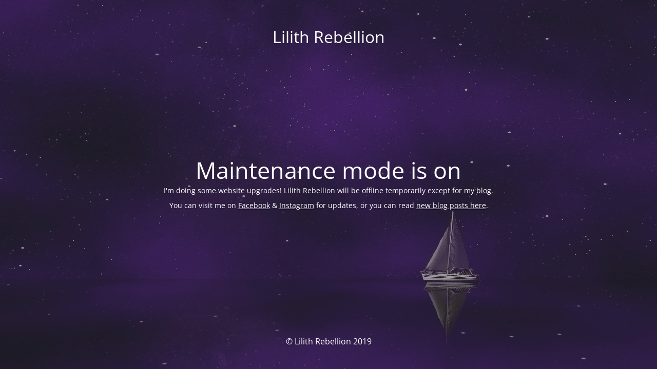

--- FILE ---
content_type: text/html; charset=UTF-8
request_url: https://www.lilithrebellion.com/2018/01/30/creativitytakescourage/
body_size: 1525
content:
<!DOCTYPE html>
<html lang="en-US">
<head>
	<meta charset="UTF-8" />
	<title>Website is under construction</title>	<link rel="icon" href="https://i0.wp.com/www.lilithrebellion.com/wp-content/uploads/2018/09/cropped-Favourite-header-1.jpg?fit=32%2C32&#038;ssl=1" sizes="32x32" />
<link rel="icon" href="https://i0.wp.com/www.lilithrebellion.com/wp-content/uploads/2018/09/cropped-Favourite-header-1.jpg?fit=192%2C192&#038;ssl=1" sizes="192x192" />
<link rel="apple-touch-icon" href="https://i0.wp.com/www.lilithrebellion.com/wp-content/uploads/2018/09/cropped-Favourite-header-1.jpg?fit=180%2C180&#038;ssl=1" />
<meta name="msapplication-TileImage" content="https://i0.wp.com/www.lilithrebellion.com/wp-content/uploads/2018/09/cropped-Favourite-header-1.jpg?fit=270%2C270&#038;ssl=1" />
	<meta name="viewport" content="width=device-width, maximum-scale=1, initial-scale=1, minimum-scale=1">
	<meta name="description" content="Art &amp; Astrology"/>
	<meta http-equiv="X-UA-Compatible" content="" />
	<meta property="og:site_name" content="Lilith Rebellion - Art &amp; Astrology"/>
	<meta property="og:title" content="Website is under construction"/>
	<meta property="og:type" content="Maintenance"/>
	<meta property="og:url" content="https://www.lilithrebellion.com"/>
	<meta property="og:description" content="I&#039;m doing some website upgrades! Lilith Rebellion will be offline temporarily except for my blog.

You can visit me on Facebook &amp; Instagram for updates, or you can read new blog posts here."/>
		<link rel="profile" href="http://gmpg.org/xfn/11" />
	<link rel="pingback" href="https://www.lilithrebellion.com/xmlrpc.php" />
	<link rel='stylesheet' id='mtnc-style-css' href='https://www.lilithrebellion.com/wp-content/plugins/maintenance/load/css/style.css?ver=1765357274' type='text/css' media='all' />
<link rel='stylesheet' id='mtnc-fonts-css' href='https://www.lilithrebellion.com/wp-content/plugins/maintenance/load/css/fonts.css?ver=1765357274' type='text/css' media='all' />
<style type="text/css">body {background-color: #111111}.preloader {background-color: #111111}body {font-family: Open Sans; }.site-title, .preloader i, .login-form, .login-form a.lost-pass, .btn-open-login-form, .site-content, .user-content-wrapper, .user-content, footer, .maintenance a{color: #ffffff;} a.close-user-content, #mailchimp-box form input[type="submit"], .login-form input#submit.button  {border-color:#ffffff} input[type="submit"]:hover{background-color:#ffffff} input:-webkit-autofill, input:-webkit-autofill:focus{-webkit-text-fill-color:#ffffff} body &gt; .login-form-container{background-color:#111111}.btn-open-login-form{background-color:#111111}input:-webkit-autofill, input:-webkit-autofill:focus{-webkit-box-shadow:0 0 0 50px #111111 inset}input[type='submit']:hover{color:#111111} #custom-subscribe #submit-subscribe:before{background-color:#111111} </style>    
    <!--[if IE]><script type="text/javascript" src="https://www.lilithrebellion.com/wp-content/plugins/maintenance/load/js/jquery.backstretch.min.js"></script><![endif]--><link rel="stylesheet" href="https://fonts.bunny.net/css?family=Open%20Sans:300,300italic,regular,italic,600,600italic,700,700italic,800,800italic:300"></head>

<body class="maintenance ">

<div class="main-container">
	<div class="preloader"><i class="fi-widget" aria-hidden="true"></i></div>	<div id="wrapper">
		<div class="center logotype">
			<header>
				<div class="logo-box istext" rel="home"><h1 class="site-title">Lilith Rebellion</h1></div>			</header>
		</div>
		<div id="content" class="site-content">
			<div class="center">
                <h2 class="heading font-center" style="font-weight:300;font-style:normal">Maintenance mode is on</h2><div class="description" style="font-weight:300;font-style:normal"><p>I'm doing some website upgrades! Lilith Rebellion will be offline temporarily except for my <a href="https://www.lilithrebellion.com/blog/">blog</a>.</p>
<p>You can visit me on <a href="https://www.facebook.com/lilithrebellionastrology/">Facebook</a> &amp; <a href="http://instagram.com/lilithrebellion/">Instagram</a> for updates, or you can read <a href="https://www.lilithrebellion.com/blog/">new blog posts here</a>.</p>
</div>			</div>
		</div>
	</div> <!-- end wrapper -->
	<footer>
		<div class="center">
			<div style="font-weight:300;font-style:normal">© Lilith Rebellion 2019</div>		</div>
	</footer>
					<picture class="bg-img">
						<img class="skip-lazy" src="https://i0.wp.com/www.lilithrebellion.com/wp-content/uploads/2018/04/purple-3054804_1920-pixabay-flip-lighter-2.jpg?fit=1920%2C1097&#038;ssl=1">
		</picture>
	</div>

<script type="text/javascript" src="https://www.lilithrebellion.com/wp-includes/js/jquery/jquery.min.js?ver=3.7.1" id="jquery-core-js"></script>
<script type="text/javascript" src="https://www.lilithrebellion.com/wp-includes/js/jquery/jquery-migrate.min.js?ver=3.4.1" id="jquery-migrate-js"></script>
<script type="text/javascript" id="_frontend-js-extra">
/* <![CDATA[ */
var mtnc_front_options = {"body_bg":"https://i0.wp.com/www.lilithrebellion.com/wp-content/uploads/2018/04/purple-3054804_1920-pixabay-flip-lighter-2.jpg?fit=1920%2C1097&ssl=1","gallery_array":[],"blur_intensity":"5","font_link":["Open Sans:300,300italic,regular,italic,600,600italic,700,700italic,800,800italic:300"]};
//# sourceURL=_frontend-js-extra
/* ]]> */
</script>
<script type="text/javascript" src="https://www.lilithrebellion.com/wp-content/plugins/maintenance/load/js/jquery.frontend.js?ver=1765357274" id="_frontend-js"></script>

</body>
</html>
